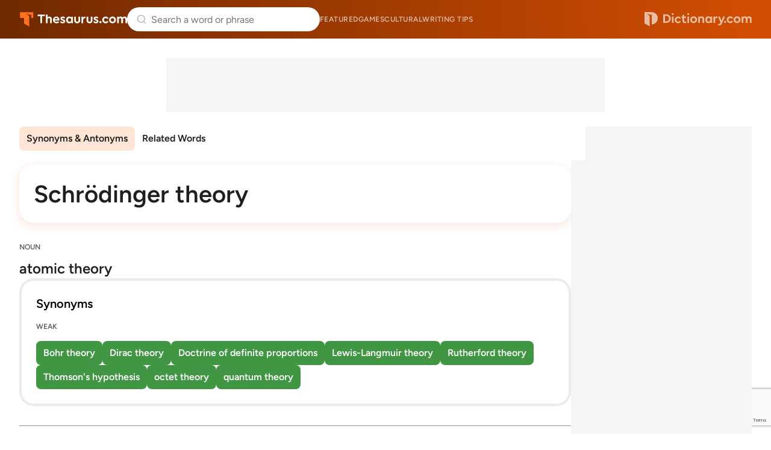

--- FILE ---
content_type: text/html; charset=utf-8
request_url: https://www.google.com/recaptcha/api2/anchor?ar=1&k=6Lf7JnQrAAAAAPHGrpyhBScGaodHXsKHUOnRDX5a&co=aHR0cHM6Ly93d3cudGhlc2F1cnVzLmNvbTo0NDM.&hl=en&v=PoyoqOPhxBO7pBk68S4YbpHZ&size=invisible&anchor-ms=20000&execute-ms=30000&cb=yvf7kzgvvaca
body_size: 48812
content:
<!DOCTYPE HTML><html dir="ltr" lang="en"><head><meta http-equiv="Content-Type" content="text/html; charset=UTF-8">
<meta http-equiv="X-UA-Compatible" content="IE=edge">
<title>reCAPTCHA</title>
<style type="text/css">
/* cyrillic-ext */
@font-face {
  font-family: 'Roboto';
  font-style: normal;
  font-weight: 400;
  font-stretch: 100%;
  src: url(//fonts.gstatic.com/s/roboto/v48/KFO7CnqEu92Fr1ME7kSn66aGLdTylUAMa3GUBHMdazTgWw.woff2) format('woff2');
  unicode-range: U+0460-052F, U+1C80-1C8A, U+20B4, U+2DE0-2DFF, U+A640-A69F, U+FE2E-FE2F;
}
/* cyrillic */
@font-face {
  font-family: 'Roboto';
  font-style: normal;
  font-weight: 400;
  font-stretch: 100%;
  src: url(//fonts.gstatic.com/s/roboto/v48/KFO7CnqEu92Fr1ME7kSn66aGLdTylUAMa3iUBHMdazTgWw.woff2) format('woff2');
  unicode-range: U+0301, U+0400-045F, U+0490-0491, U+04B0-04B1, U+2116;
}
/* greek-ext */
@font-face {
  font-family: 'Roboto';
  font-style: normal;
  font-weight: 400;
  font-stretch: 100%;
  src: url(//fonts.gstatic.com/s/roboto/v48/KFO7CnqEu92Fr1ME7kSn66aGLdTylUAMa3CUBHMdazTgWw.woff2) format('woff2');
  unicode-range: U+1F00-1FFF;
}
/* greek */
@font-face {
  font-family: 'Roboto';
  font-style: normal;
  font-weight: 400;
  font-stretch: 100%;
  src: url(//fonts.gstatic.com/s/roboto/v48/KFO7CnqEu92Fr1ME7kSn66aGLdTylUAMa3-UBHMdazTgWw.woff2) format('woff2');
  unicode-range: U+0370-0377, U+037A-037F, U+0384-038A, U+038C, U+038E-03A1, U+03A3-03FF;
}
/* math */
@font-face {
  font-family: 'Roboto';
  font-style: normal;
  font-weight: 400;
  font-stretch: 100%;
  src: url(//fonts.gstatic.com/s/roboto/v48/KFO7CnqEu92Fr1ME7kSn66aGLdTylUAMawCUBHMdazTgWw.woff2) format('woff2');
  unicode-range: U+0302-0303, U+0305, U+0307-0308, U+0310, U+0312, U+0315, U+031A, U+0326-0327, U+032C, U+032F-0330, U+0332-0333, U+0338, U+033A, U+0346, U+034D, U+0391-03A1, U+03A3-03A9, U+03B1-03C9, U+03D1, U+03D5-03D6, U+03F0-03F1, U+03F4-03F5, U+2016-2017, U+2034-2038, U+203C, U+2040, U+2043, U+2047, U+2050, U+2057, U+205F, U+2070-2071, U+2074-208E, U+2090-209C, U+20D0-20DC, U+20E1, U+20E5-20EF, U+2100-2112, U+2114-2115, U+2117-2121, U+2123-214F, U+2190, U+2192, U+2194-21AE, U+21B0-21E5, U+21F1-21F2, U+21F4-2211, U+2213-2214, U+2216-22FF, U+2308-230B, U+2310, U+2319, U+231C-2321, U+2336-237A, U+237C, U+2395, U+239B-23B7, U+23D0, U+23DC-23E1, U+2474-2475, U+25AF, U+25B3, U+25B7, U+25BD, U+25C1, U+25CA, U+25CC, U+25FB, U+266D-266F, U+27C0-27FF, U+2900-2AFF, U+2B0E-2B11, U+2B30-2B4C, U+2BFE, U+3030, U+FF5B, U+FF5D, U+1D400-1D7FF, U+1EE00-1EEFF;
}
/* symbols */
@font-face {
  font-family: 'Roboto';
  font-style: normal;
  font-weight: 400;
  font-stretch: 100%;
  src: url(//fonts.gstatic.com/s/roboto/v48/KFO7CnqEu92Fr1ME7kSn66aGLdTylUAMaxKUBHMdazTgWw.woff2) format('woff2');
  unicode-range: U+0001-000C, U+000E-001F, U+007F-009F, U+20DD-20E0, U+20E2-20E4, U+2150-218F, U+2190, U+2192, U+2194-2199, U+21AF, U+21E6-21F0, U+21F3, U+2218-2219, U+2299, U+22C4-22C6, U+2300-243F, U+2440-244A, U+2460-24FF, U+25A0-27BF, U+2800-28FF, U+2921-2922, U+2981, U+29BF, U+29EB, U+2B00-2BFF, U+4DC0-4DFF, U+FFF9-FFFB, U+10140-1018E, U+10190-1019C, U+101A0, U+101D0-101FD, U+102E0-102FB, U+10E60-10E7E, U+1D2C0-1D2D3, U+1D2E0-1D37F, U+1F000-1F0FF, U+1F100-1F1AD, U+1F1E6-1F1FF, U+1F30D-1F30F, U+1F315, U+1F31C, U+1F31E, U+1F320-1F32C, U+1F336, U+1F378, U+1F37D, U+1F382, U+1F393-1F39F, U+1F3A7-1F3A8, U+1F3AC-1F3AF, U+1F3C2, U+1F3C4-1F3C6, U+1F3CA-1F3CE, U+1F3D4-1F3E0, U+1F3ED, U+1F3F1-1F3F3, U+1F3F5-1F3F7, U+1F408, U+1F415, U+1F41F, U+1F426, U+1F43F, U+1F441-1F442, U+1F444, U+1F446-1F449, U+1F44C-1F44E, U+1F453, U+1F46A, U+1F47D, U+1F4A3, U+1F4B0, U+1F4B3, U+1F4B9, U+1F4BB, U+1F4BF, U+1F4C8-1F4CB, U+1F4D6, U+1F4DA, U+1F4DF, U+1F4E3-1F4E6, U+1F4EA-1F4ED, U+1F4F7, U+1F4F9-1F4FB, U+1F4FD-1F4FE, U+1F503, U+1F507-1F50B, U+1F50D, U+1F512-1F513, U+1F53E-1F54A, U+1F54F-1F5FA, U+1F610, U+1F650-1F67F, U+1F687, U+1F68D, U+1F691, U+1F694, U+1F698, U+1F6AD, U+1F6B2, U+1F6B9-1F6BA, U+1F6BC, U+1F6C6-1F6CF, U+1F6D3-1F6D7, U+1F6E0-1F6EA, U+1F6F0-1F6F3, U+1F6F7-1F6FC, U+1F700-1F7FF, U+1F800-1F80B, U+1F810-1F847, U+1F850-1F859, U+1F860-1F887, U+1F890-1F8AD, U+1F8B0-1F8BB, U+1F8C0-1F8C1, U+1F900-1F90B, U+1F93B, U+1F946, U+1F984, U+1F996, U+1F9E9, U+1FA00-1FA6F, U+1FA70-1FA7C, U+1FA80-1FA89, U+1FA8F-1FAC6, U+1FACE-1FADC, U+1FADF-1FAE9, U+1FAF0-1FAF8, U+1FB00-1FBFF;
}
/* vietnamese */
@font-face {
  font-family: 'Roboto';
  font-style: normal;
  font-weight: 400;
  font-stretch: 100%;
  src: url(//fonts.gstatic.com/s/roboto/v48/KFO7CnqEu92Fr1ME7kSn66aGLdTylUAMa3OUBHMdazTgWw.woff2) format('woff2');
  unicode-range: U+0102-0103, U+0110-0111, U+0128-0129, U+0168-0169, U+01A0-01A1, U+01AF-01B0, U+0300-0301, U+0303-0304, U+0308-0309, U+0323, U+0329, U+1EA0-1EF9, U+20AB;
}
/* latin-ext */
@font-face {
  font-family: 'Roboto';
  font-style: normal;
  font-weight: 400;
  font-stretch: 100%;
  src: url(//fonts.gstatic.com/s/roboto/v48/KFO7CnqEu92Fr1ME7kSn66aGLdTylUAMa3KUBHMdazTgWw.woff2) format('woff2');
  unicode-range: U+0100-02BA, U+02BD-02C5, U+02C7-02CC, U+02CE-02D7, U+02DD-02FF, U+0304, U+0308, U+0329, U+1D00-1DBF, U+1E00-1E9F, U+1EF2-1EFF, U+2020, U+20A0-20AB, U+20AD-20C0, U+2113, U+2C60-2C7F, U+A720-A7FF;
}
/* latin */
@font-face {
  font-family: 'Roboto';
  font-style: normal;
  font-weight: 400;
  font-stretch: 100%;
  src: url(//fonts.gstatic.com/s/roboto/v48/KFO7CnqEu92Fr1ME7kSn66aGLdTylUAMa3yUBHMdazQ.woff2) format('woff2');
  unicode-range: U+0000-00FF, U+0131, U+0152-0153, U+02BB-02BC, U+02C6, U+02DA, U+02DC, U+0304, U+0308, U+0329, U+2000-206F, U+20AC, U+2122, U+2191, U+2193, U+2212, U+2215, U+FEFF, U+FFFD;
}
/* cyrillic-ext */
@font-face {
  font-family: 'Roboto';
  font-style: normal;
  font-weight: 500;
  font-stretch: 100%;
  src: url(//fonts.gstatic.com/s/roboto/v48/KFO7CnqEu92Fr1ME7kSn66aGLdTylUAMa3GUBHMdazTgWw.woff2) format('woff2');
  unicode-range: U+0460-052F, U+1C80-1C8A, U+20B4, U+2DE0-2DFF, U+A640-A69F, U+FE2E-FE2F;
}
/* cyrillic */
@font-face {
  font-family: 'Roboto';
  font-style: normal;
  font-weight: 500;
  font-stretch: 100%;
  src: url(//fonts.gstatic.com/s/roboto/v48/KFO7CnqEu92Fr1ME7kSn66aGLdTylUAMa3iUBHMdazTgWw.woff2) format('woff2');
  unicode-range: U+0301, U+0400-045F, U+0490-0491, U+04B0-04B1, U+2116;
}
/* greek-ext */
@font-face {
  font-family: 'Roboto';
  font-style: normal;
  font-weight: 500;
  font-stretch: 100%;
  src: url(//fonts.gstatic.com/s/roboto/v48/KFO7CnqEu92Fr1ME7kSn66aGLdTylUAMa3CUBHMdazTgWw.woff2) format('woff2');
  unicode-range: U+1F00-1FFF;
}
/* greek */
@font-face {
  font-family: 'Roboto';
  font-style: normal;
  font-weight: 500;
  font-stretch: 100%;
  src: url(//fonts.gstatic.com/s/roboto/v48/KFO7CnqEu92Fr1ME7kSn66aGLdTylUAMa3-UBHMdazTgWw.woff2) format('woff2');
  unicode-range: U+0370-0377, U+037A-037F, U+0384-038A, U+038C, U+038E-03A1, U+03A3-03FF;
}
/* math */
@font-face {
  font-family: 'Roboto';
  font-style: normal;
  font-weight: 500;
  font-stretch: 100%;
  src: url(//fonts.gstatic.com/s/roboto/v48/KFO7CnqEu92Fr1ME7kSn66aGLdTylUAMawCUBHMdazTgWw.woff2) format('woff2');
  unicode-range: U+0302-0303, U+0305, U+0307-0308, U+0310, U+0312, U+0315, U+031A, U+0326-0327, U+032C, U+032F-0330, U+0332-0333, U+0338, U+033A, U+0346, U+034D, U+0391-03A1, U+03A3-03A9, U+03B1-03C9, U+03D1, U+03D5-03D6, U+03F0-03F1, U+03F4-03F5, U+2016-2017, U+2034-2038, U+203C, U+2040, U+2043, U+2047, U+2050, U+2057, U+205F, U+2070-2071, U+2074-208E, U+2090-209C, U+20D0-20DC, U+20E1, U+20E5-20EF, U+2100-2112, U+2114-2115, U+2117-2121, U+2123-214F, U+2190, U+2192, U+2194-21AE, U+21B0-21E5, U+21F1-21F2, U+21F4-2211, U+2213-2214, U+2216-22FF, U+2308-230B, U+2310, U+2319, U+231C-2321, U+2336-237A, U+237C, U+2395, U+239B-23B7, U+23D0, U+23DC-23E1, U+2474-2475, U+25AF, U+25B3, U+25B7, U+25BD, U+25C1, U+25CA, U+25CC, U+25FB, U+266D-266F, U+27C0-27FF, U+2900-2AFF, U+2B0E-2B11, U+2B30-2B4C, U+2BFE, U+3030, U+FF5B, U+FF5D, U+1D400-1D7FF, U+1EE00-1EEFF;
}
/* symbols */
@font-face {
  font-family: 'Roboto';
  font-style: normal;
  font-weight: 500;
  font-stretch: 100%;
  src: url(//fonts.gstatic.com/s/roboto/v48/KFO7CnqEu92Fr1ME7kSn66aGLdTylUAMaxKUBHMdazTgWw.woff2) format('woff2');
  unicode-range: U+0001-000C, U+000E-001F, U+007F-009F, U+20DD-20E0, U+20E2-20E4, U+2150-218F, U+2190, U+2192, U+2194-2199, U+21AF, U+21E6-21F0, U+21F3, U+2218-2219, U+2299, U+22C4-22C6, U+2300-243F, U+2440-244A, U+2460-24FF, U+25A0-27BF, U+2800-28FF, U+2921-2922, U+2981, U+29BF, U+29EB, U+2B00-2BFF, U+4DC0-4DFF, U+FFF9-FFFB, U+10140-1018E, U+10190-1019C, U+101A0, U+101D0-101FD, U+102E0-102FB, U+10E60-10E7E, U+1D2C0-1D2D3, U+1D2E0-1D37F, U+1F000-1F0FF, U+1F100-1F1AD, U+1F1E6-1F1FF, U+1F30D-1F30F, U+1F315, U+1F31C, U+1F31E, U+1F320-1F32C, U+1F336, U+1F378, U+1F37D, U+1F382, U+1F393-1F39F, U+1F3A7-1F3A8, U+1F3AC-1F3AF, U+1F3C2, U+1F3C4-1F3C6, U+1F3CA-1F3CE, U+1F3D4-1F3E0, U+1F3ED, U+1F3F1-1F3F3, U+1F3F5-1F3F7, U+1F408, U+1F415, U+1F41F, U+1F426, U+1F43F, U+1F441-1F442, U+1F444, U+1F446-1F449, U+1F44C-1F44E, U+1F453, U+1F46A, U+1F47D, U+1F4A3, U+1F4B0, U+1F4B3, U+1F4B9, U+1F4BB, U+1F4BF, U+1F4C8-1F4CB, U+1F4D6, U+1F4DA, U+1F4DF, U+1F4E3-1F4E6, U+1F4EA-1F4ED, U+1F4F7, U+1F4F9-1F4FB, U+1F4FD-1F4FE, U+1F503, U+1F507-1F50B, U+1F50D, U+1F512-1F513, U+1F53E-1F54A, U+1F54F-1F5FA, U+1F610, U+1F650-1F67F, U+1F687, U+1F68D, U+1F691, U+1F694, U+1F698, U+1F6AD, U+1F6B2, U+1F6B9-1F6BA, U+1F6BC, U+1F6C6-1F6CF, U+1F6D3-1F6D7, U+1F6E0-1F6EA, U+1F6F0-1F6F3, U+1F6F7-1F6FC, U+1F700-1F7FF, U+1F800-1F80B, U+1F810-1F847, U+1F850-1F859, U+1F860-1F887, U+1F890-1F8AD, U+1F8B0-1F8BB, U+1F8C0-1F8C1, U+1F900-1F90B, U+1F93B, U+1F946, U+1F984, U+1F996, U+1F9E9, U+1FA00-1FA6F, U+1FA70-1FA7C, U+1FA80-1FA89, U+1FA8F-1FAC6, U+1FACE-1FADC, U+1FADF-1FAE9, U+1FAF0-1FAF8, U+1FB00-1FBFF;
}
/* vietnamese */
@font-face {
  font-family: 'Roboto';
  font-style: normal;
  font-weight: 500;
  font-stretch: 100%;
  src: url(//fonts.gstatic.com/s/roboto/v48/KFO7CnqEu92Fr1ME7kSn66aGLdTylUAMa3OUBHMdazTgWw.woff2) format('woff2');
  unicode-range: U+0102-0103, U+0110-0111, U+0128-0129, U+0168-0169, U+01A0-01A1, U+01AF-01B0, U+0300-0301, U+0303-0304, U+0308-0309, U+0323, U+0329, U+1EA0-1EF9, U+20AB;
}
/* latin-ext */
@font-face {
  font-family: 'Roboto';
  font-style: normal;
  font-weight: 500;
  font-stretch: 100%;
  src: url(//fonts.gstatic.com/s/roboto/v48/KFO7CnqEu92Fr1ME7kSn66aGLdTylUAMa3KUBHMdazTgWw.woff2) format('woff2');
  unicode-range: U+0100-02BA, U+02BD-02C5, U+02C7-02CC, U+02CE-02D7, U+02DD-02FF, U+0304, U+0308, U+0329, U+1D00-1DBF, U+1E00-1E9F, U+1EF2-1EFF, U+2020, U+20A0-20AB, U+20AD-20C0, U+2113, U+2C60-2C7F, U+A720-A7FF;
}
/* latin */
@font-face {
  font-family: 'Roboto';
  font-style: normal;
  font-weight: 500;
  font-stretch: 100%;
  src: url(//fonts.gstatic.com/s/roboto/v48/KFO7CnqEu92Fr1ME7kSn66aGLdTylUAMa3yUBHMdazQ.woff2) format('woff2');
  unicode-range: U+0000-00FF, U+0131, U+0152-0153, U+02BB-02BC, U+02C6, U+02DA, U+02DC, U+0304, U+0308, U+0329, U+2000-206F, U+20AC, U+2122, U+2191, U+2193, U+2212, U+2215, U+FEFF, U+FFFD;
}
/* cyrillic-ext */
@font-face {
  font-family: 'Roboto';
  font-style: normal;
  font-weight: 900;
  font-stretch: 100%;
  src: url(//fonts.gstatic.com/s/roboto/v48/KFO7CnqEu92Fr1ME7kSn66aGLdTylUAMa3GUBHMdazTgWw.woff2) format('woff2');
  unicode-range: U+0460-052F, U+1C80-1C8A, U+20B4, U+2DE0-2DFF, U+A640-A69F, U+FE2E-FE2F;
}
/* cyrillic */
@font-face {
  font-family: 'Roboto';
  font-style: normal;
  font-weight: 900;
  font-stretch: 100%;
  src: url(//fonts.gstatic.com/s/roboto/v48/KFO7CnqEu92Fr1ME7kSn66aGLdTylUAMa3iUBHMdazTgWw.woff2) format('woff2');
  unicode-range: U+0301, U+0400-045F, U+0490-0491, U+04B0-04B1, U+2116;
}
/* greek-ext */
@font-face {
  font-family: 'Roboto';
  font-style: normal;
  font-weight: 900;
  font-stretch: 100%;
  src: url(//fonts.gstatic.com/s/roboto/v48/KFO7CnqEu92Fr1ME7kSn66aGLdTylUAMa3CUBHMdazTgWw.woff2) format('woff2');
  unicode-range: U+1F00-1FFF;
}
/* greek */
@font-face {
  font-family: 'Roboto';
  font-style: normal;
  font-weight: 900;
  font-stretch: 100%;
  src: url(//fonts.gstatic.com/s/roboto/v48/KFO7CnqEu92Fr1ME7kSn66aGLdTylUAMa3-UBHMdazTgWw.woff2) format('woff2');
  unicode-range: U+0370-0377, U+037A-037F, U+0384-038A, U+038C, U+038E-03A1, U+03A3-03FF;
}
/* math */
@font-face {
  font-family: 'Roboto';
  font-style: normal;
  font-weight: 900;
  font-stretch: 100%;
  src: url(//fonts.gstatic.com/s/roboto/v48/KFO7CnqEu92Fr1ME7kSn66aGLdTylUAMawCUBHMdazTgWw.woff2) format('woff2');
  unicode-range: U+0302-0303, U+0305, U+0307-0308, U+0310, U+0312, U+0315, U+031A, U+0326-0327, U+032C, U+032F-0330, U+0332-0333, U+0338, U+033A, U+0346, U+034D, U+0391-03A1, U+03A3-03A9, U+03B1-03C9, U+03D1, U+03D5-03D6, U+03F0-03F1, U+03F4-03F5, U+2016-2017, U+2034-2038, U+203C, U+2040, U+2043, U+2047, U+2050, U+2057, U+205F, U+2070-2071, U+2074-208E, U+2090-209C, U+20D0-20DC, U+20E1, U+20E5-20EF, U+2100-2112, U+2114-2115, U+2117-2121, U+2123-214F, U+2190, U+2192, U+2194-21AE, U+21B0-21E5, U+21F1-21F2, U+21F4-2211, U+2213-2214, U+2216-22FF, U+2308-230B, U+2310, U+2319, U+231C-2321, U+2336-237A, U+237C, U+2395, U+239B-23B7, U+23D0, U+23DC-23E1, U+2474-2475, U+25AF, U+25B3, U+25B7, U+25BD, U+25C1, U+25CA, U+25CC, U+25FB, U+266D-266F, U+27C0-27FF, U+2900-2AFF, U+2B0E-2B11, U+2B30-2B4C, U+2BFE, U+3030, U+FF5B, U+FF5D, U+1D400-1D7FF, U+1EE00-1EEFF;
}
/* symbols */
@font-face {
  font-family: 'Roboto';
  font-style: normal;
  font-weight: 900;
  font-stretch: 100%;
  src: url(//fonts.gstatic.com/s/roboto/v48/KFO7CnqEu92Fr1ME7kSn66aGLdTylUAMaxKUBHMdazTgWw.woff2) format('woff2');
  unicode-range: U+0001-000C, U+000E-001F, U+007F-009F, U+20DD-20E0, U+20E2-20E4, U+2150-218F, U+2190, U+2192, U+2194-2199, U+21AF, U+21E6-21F0, U+21F3, U+2218-2219, U+2299, U+22C4-22C6, U+2300-243F, U+2440-244A, U+2460-24FF, U+25A0-27BF, U+2800-28FF, U+2921-2922, U+2981, U+29BF, U+29EB, U+2B00-2BFF, U+4DC0-4DFF, U+FFF9-FFFB, U+10140-1018E, U+10190-1019C, U+101A0, U+101D0-101FD, U+102E0-102FB, U+10E60-10E7E, U+1D2C0-1D2D3, U+1D2E0-1D37F, U+1F000-1F0FF, U+1F100-1F1AD, U+1F1E6-1F1FF, U+1F30D-1F30F, U+1F315, U+1F31C, U+1F31E, U+1F320-1F32C, U+1F336, U+1F378, U+1F37D, U+1F382, U+1F393-1F39F, U+1F3A7-1F3A8, U+1F3AC-1F3AF, U+1F3C2, U+1F3C4-1F3C6, U+1F3CA-1F3CE, U+1F3D4-1F3E0, U+1F3ED, U+1F3F1-1F3F3, U+1F3F5-1F3F7, U+1F408, U+1F415, U+1F41F, U+1F426, U+1F43F, U+1F441-1F442, U+1F444, U+1F446-1F449, U+1F44C-1F44E, U+1F453, U+1F46A, U+1F47D, U+1F4A3, U+1F4B0, U+1F4B3, U+1F4B9, U+1F4BB, U+1F4BF, U+1F4C8-1F4CB, U+1F4D6, U+1F4DA, U+1F4DF, U+1F4E3-1F4E6, U+1F4EA-1F4ED, U+1F4F7, U+1F4F9-1F4FB, U+1F4FD-1F4FE, U+1F503, U+1F507-1F50B, U+1F50D, U+1F512-1F513, U+1F53E-1F54A, U+1F54F-1F5FA, U+1F610, U+1F650-1F67F, U+1F687, U+1F68D, U+1F691, U+1F694, U+1F698, U+1F6AD, U+1F6B2, U+1F6B9-1F6BA, U+1F6BC, U+1F6C6-1F6CF, U+1F6D3-1F6D7, U+1F6E0-1F6EA, U+1F6F0-1F6F3, U+1F6F7-1F6FC, U+1F700-1F7FF, U+1F800-1F80B, U+1F810-1F847, U+1F850-1F859, U+1F860-1F887, U+1F890-1F8AD, U+1F8B0-1F8BB, U+1F8C0-1F8C1, U+1F900-1F90B, U+1F93B, U+1F946, U+1F984, U+1F996, U+1F9E9, U+1FA00-1FA6F, U+1FA70-1FA7C, U+1FA80-1FA89, U+1FA8F-1FAC6, U+1FACE-1FADC, U+1FADF-1FAE9, U+1FAF0-1FAF8, U+1FB00-1FBFF;
}
/* vietnamese */
@font-face {
  font-family: 'Roboto';
  font-style: normal;
  font-weight: 900;
  font-stretch: 100%;
  src: url(//fonts.gstatic.com/s/roboto/v48/KFO7CnqEu92Fr1ME7kSn66aGLdTylUAMa3OUBHMdazTgWw.woff2) format('woff2');
  unicode-range: U+0102-0103, U+0110-0111, U+0128-0129, U+0168-0169, U+01A0-01A1, U+01AF-01B0, U+0300-0301, U+0303-0304, U+0308-0309, U+0323, U+0329, U+1EA0-1EF9, U+20AB;
}
/* latin-ext */
@font-face {
  font-family: 'Roboto';
  font-style: normal;
  font-weight: 900;
  font-stretch: 100%;
  src: url(//fonts.gstatic.com/s/roboto/v48/KFO7CnqEu92Fr1ME7kSn66aGLdTylUAMa3KUBHMdazTgWw.woff2) format('woff2');
  unicode-range: U+0100-02BA, U+02BD-02C5, U+02C7-02CC, U+02CE-02D7, U+02DD-02FF, U+0304, U+0308, U+0329, U+1D00-1DBF, U+1E00-1E9F, U+1EF2-1EFF, U+2020, U+20A0-20AB, U+20AD-20C0, U+2113, U+2C60-2C7F, U+A720-A7FF;
}
/* latin */
@font-face {
  font-family: 'Roboto';
  font-style: normal;
  font-weight: 900;
  font-stretch: 100%;
  src: url(//fonts.gstatic.com/s/roboto/v48/KFO7CnqEu92Fr1ME7kSn66aGLdTylUAMa3yUBHMdazQ.woff2) format('woff2');
  unicode-range: U+0000-00FF, U+0131, U+0152-0153, U+02BB-02BC, U+02C6, U+02DA, U+02DC, U+0304, U+0308, U+0329, U+2000-206F, U+20AC, U+2122, U+2191, U+2193, U+2212, U+2215, U+FEFF, U+FFFD;
}

</style>
<link rel="stylesheet" type="text/css" href="https://www.gstatic.com/recaptcha/releases/PoyoqOPhxBO7pBk68S4YbpHZ/styles__ltr.css">
<script nonce="R1pe0a_xA8vjXo8y5iUzzw" type="text/javascript">window['__recaptcha_api'] = 'https://www.google.com/recaptcha/api2/';</script>
<script type="text/javascript" src="https://www.gstatic.com/recaptcha/releases/PoyoqOPhxBO7pBk68S4YbpHZ/recaptcha__en.js" nonce="R1pe0a_xA8vjXo8y5iUzzw">
      
    </script></head>
<body><div id="rc-anchor-alert" class="rc-anchor-alert"></div>
<input type="hidden" id="recaptcha-token" value="[base64]">
<script type="text/javascript" nonce="R1pe0a_xA8vjXo8y5iUzzw">
      recaptcha.anchor.Main.init("[\x22ainput\x22,[\x22bgdata\x22,\x22\x22,\[base64]/[base64]/MjU1Ong/[base64]/[base64]/[base64]/[base64]/[base64]/[base64]/[base64]/[base64]/[base64]/[base64]/[base64]/[base64]/[base64]/[base64]/[base64]\\u003d\x22,\[base64]\\u003d\\u003d\x22,\x22woDCgcKCQmtpw6LCikxuwrsDOMOzTRkyaBYqVcKEw5vDlcODwq7CisOqw6txwoRSRiHDpMKTYGHCjz5/wr97fcKgwozCj8KLw5DDnsOsw4AMwoUfw7nDisKbN8KswrjDn0xqc0TCnsOOw7VIw4k2wpgkwq/CuDcSXhRLOlxDeMOWEcOIWsKdwpvCv8KwU8OCw5hzwotnw70KNhvCuiw0TwvCrTjCrcKDw5jCsm1HVMO5w7nCm8KYb8O3w6XCrmV4w7DCvkQZw4xAFcK5BU/CvWVGSsOSPsKZPsKaw60/[base64]/CoMKQw5jDig7DkMKHw4zCqjBaw4ZjUMOWBCR6csOIT8OGw7/CrQPCgkwpDnvCh8KeJE9HWWpiw5HDiMO0EMOQw4A3w5EVFlZ5YMKIdcKUw7LDsMK9M8KVwr8uwpTDpybDmsO0w4jDvG0/w6cVw4XDkMKsJU8nB8OMKsKab8ORwqpCw68hFCfDgHkdasK1wo8Pwo7DtyXCnSbDqRTCnsO/wpfCnsOxZw85fsOnw7DDoMOUw4HCu8OkDXLCjlnDrsOLZsKNw7l/wqHCk8OMwqpAw6BwQy0Hw4vCgsOOA8OFw4NYwoLDsmnClxvCh8Omw7HDrcOlQcKCwrI+wozCq8OwwrFEwoHDqBDDiAjDokg8wrTCjmLCsiZibcKtXsO1w65Tw43DlsOQZMKiBmdjasOvw6zDpsO/w57DjcKfw47Ci8OKK8KYRQbCnlDDhcO/wpjCp8O1w5zCsMKXA8OCw4M3XlZ/NVDDpcOpKcOAwoFiw6YKw4HDpsKOw6cnwp7DmcKVcMOEw4Bhw6cXC8OwbSTCu3/Cl1VXw6TCn8KpDCvChmsJPk/CscKKYsOfwq1Ew6PDhsOjOiR3GcOZNnRsVsOsXnzDoixOw7vCs2dhwo7CihvCkxQFwrQ/wpHDpcO2wofChBMuTcOeQcKbUwlFUh/DkA7ChMKewovDpD1hw5LDk8K8IcKRKcOGfMKdwqnCj17DlsOaw49Jw5F3wpnCkB/CvjMNP8Oww7fCncKywpUbWsO3wrjCucOZDQvDoT/DnzzDkW8faEfDuMO/[base64]/wovClcKjDcKiw4DCkcKow6ZHWlJGwqXCoQPCrMKgwoDCmcK4OMO0wqPCmCB3w7bChlAywp/Cv1ApwoMtwo3Dgk9rw64hw7zClcOcaAnDn3bCtRnCgDs2w5fDuGvCvT/DhUnChcKDw73CuQcbVMO9wr3DryVtwpjDoDXCqh/[base64]/OcOAw43DuMOcasKcLmPCpyHDlxbCoFDCtMOBwovDi8O+w6HCvwlsGQoIUMKyw5zCmlFSw5RjdiHDghDDkcOHwofCljTDrlzCmcKmw5zDvsKSw4HDqQUFecOeZMKORg7DmA3DiWPDi8KYQRPCtydhwrx/w7XCjsKIIn1wwr8Ow4DCuHvDoH7CpzXDgMK/[base64]/Th4QT8OYw7pgwrcWQx9LNhzDrHnCjFdYw6jDrR5FOVMxw7ZBw77DjsOIAMK4w6jCkcK0L8O6McOJwrEMw5zCk2ViwqxnwqVBHsODw6bCjsOFSH/[base64]/cRDDjH9uKEJmw6lHw4dYw5fCtcORw4/Dv2jDhj9dw7/[base64]/CqmvDs8Olw55STsOXGsOTw6DCrkRyVMOYw4EKVMOAw75NwoRBKEtzwrjCpMObwpkMecOxw7PCvCxrZcOiw44CK8KawpN+KsOfw4TCqkXCn8OqTMO3D3HDhScxw5jDuETCtkYhw7phah9qURxzw50MRjJ0wqrDoTJcIsO6UsOkEgVMbxrDgcK7w7tFwp/Dkkgmwo3CkARkEMKbaMK/NF7CsE7DpMK3G8OYw6nDo8OBXMKbScKzLiIjw6xqwpXCiSF/eMO+wrJswrPCncKKCCHDjsOPw6pwK3TCuhl8woDDpHnDrMOQD8O/[base64]/E8OmwprCnn1MfzZtwrM5J3fCsMKUwqNiwoQlwoHDm8KWw5szw5BtwrnDrsKcw53Cgk7DscKHVihNLnZtw4xwwqBoGcOrw5zDi30sKBPDvsKlwpZFwpQEb8Kxw7lHI3bCkDlpw54dw4vCoXLChSURwp7DknvCoGLCrMOSw4d9Bwsuwq5oHcKIV8K/w4HCsmHChhHCkhHDkcOEw5fDnsKxWcOMCMK1w4oxwo4UNWRPacOmKsOZwrMxf0l+EnUjNcKrNSpxF1DChMKow4cuw40mFybDisO8VsOhDcKpw6rDo8KpAglDwrfDqQl3w45KAcK5DcKMwr/[base64]/CiMKBX8O5dU4oG3vDu0jCv8OfU8KLOMKSRnxxCwhMw4I4w5HCqMKOLcOLK8KHw7t/W39swoNicjfDtioESHDChSjCusO5wqPDtsOnw7FQK27DscK+w67Di01UwqQ2IMKrw5XDtDnCpA9PP8Ocw5YHHlAoVsO2A8OGCx7DslDCoRQLw4zDnXV/[base64]/[base64]/Ct8OTMcKpwpXDs2pcw4d0w70/MMK/aMODwpYVdcOlwrwVwqwEfsO0w54LGRHDt8KNw4w8w71hccKeHsKLwofCrsOWGhVfTwnCjy7CnzLDqsKjUMOOwpDCkcO7RwQdHUzDjAAzVCEhMcODwogyw68Rc0EmHMOdwoc6ecO9wrR3RsOiwoAdw7XCqw/CtAdMO8KUwonDucKcw77DpsOEw47Dl8KBw5LCr8KVw45Uw6pjF8OoTsOQw5dbw4zCqAETBxMUMcK+MhROT8K1FDHDrTNDV1IiwpvCrMOZw7DCqsK8Z8OpfcKiJVJMw61SwqvCghYSbMKHA2XDuCnCscOoOTPDucKKE8O5RC1/L8OxG8OZF0LDuBI+wrsVwrEwdcK8w4nCnsKEwo3CrMOBw44pwr1nw4XCoV7Cl8OZwrbCgB/CoMOAwrwkVsKpHx7CtcOxM8OsZcKOw7bDoDvDtcKRN8KSBXd2wrPDu8Kwwo1BEMKxw7XDvz7DscKKI8Krw7Few57Du8OUwoHCoQ8fwpc/w5bDlcK5CsKOw7rDuMKmEMOcOCxaw6VCw45Cwr/DiTzCoMO8Kis7w6jDncKiWCEMw67CvMOkw4MiwpLDg8OYw5rDuHdhUFTCvyE1wprDrsOXNDbCk8OwRcKgHMOkwq/CnRBow6rClE01TnzDgsO2Kmp4Qypwwqh0w7ZyL8KoesK/diQOEAvDsMK7SRQqwpYJw4BCKcOkc3MywqvDrQIKw4fCnX4ewpvCrsKVTCtzUC0ydB8WwqTDoMK9wqBOwpPCikPChcO+Z8OFNFfCjMKwWMKDw4XCtlnCpcKJfcKIEDzCvBzDgMOaEgHCoh/DvMKRaMKTKHQufQYXB3bCgsKvwo0owqdWJQ5pw5vCg8KIw67Dj8KBw57CkgMIC8OrZiPDsAZdw4HCtcONZsKYwrrDuyjDvsKQwrZeN8K5wrfDg8OMSwpPY8Kmw4vCnF9bRnhJwo/CkMOLw6dLdxXCm8OswrjDgMKQwrvCnystw51dw53DuznDmcO9bllxAWQzw6lmWsKywpFWcnTCqcKwwp/DinYHEsKvK8Kvw4N5w5Z5GsOLMkvDhiwZbMOPw48Cw408QS1MwoxPZ1PCiyLDgMOCw5tRT8KRel/CuMOaw4zCug3CjsOww4PCgsO6RcO5fVbCqsK7w53DnBkcV3rDjmjDjGLDksOlcENPTMKRCsOUMy4hATEaw4JGZwnCmmtwWSdDIcOwaw/Cl8OKwpvCmzkfP8OdUCLCpDDDhcO1DVlHwoJBa3nDsVQVw7DDnjTDosKSfQvCr8OAw4gaMsOxCcOSQXfCghMSwoTDiDvCmsK6w7/[base64]/CMKMworCkA3CoS4AHHVfwp3Cu03CpjHCh1EqWTVzw7rDp0DDocOGw6Akw5pmWXZ1w6scHERzFsOpw7U8wo8xw5NYw4DDhMKrw5jDtjbDtiDDoMKmZUBXYkzCnMOOwoPDqEzDowF5Vg/DocOVacO8w7ZiasKMw5fDnsK8MsKTW8ODw7QKw6NEw5FuwobCk2zCgnQ6T8K/[base64]/D8KeccKjwpxsScO7w6tYFiAxw63Ci3NgRsOBBsOnOMOQw5xWdsKgw43Dox9RKA1KBcKmBsKVwqIWGXPCq0t7bcK+wrvDhGDCiGdRwrvCiCPCrMKAwrXDnyoOB1twFMObw79NHcKMwp/DpsKkwoTDiTgjw4xoLHNvPcOjw7bCtm0RfcK9wqLCpEZgO07CtzMIZsO0CsK2Z0DDgcKkR8OvwpUSwrjDqW7DuDIcYyBHKSTCt8OoKRLDlcOnRsOMDkdtb8K+w6NsQ8K3wrNIw6DCvTjCicKZNz3CnwDDqWXDv8Kuw7pQYsKMw7/Cr8OULMOYw4zDu8OLwrdwwqPDvcO2GB83w5bDtE4aei3Cl8OaIcO1K14pZcKKDsOicV42wpksNT7Cjz/CqEzCm8KvPcOTKsK7w6Bkamxkw65FM8OkcUkIeTTCncOKw5orM2Btw7pZwoTCmBXDkMOSw6DCoUIgIzsxdEpIw5Iwwr5Iw44+HsOLQ8O5c8KsbVcHPQTCgH0dJ8OWaDoVwqDCpCVpwpDDimTDpFTDpMOPwr/CpMOnZ8OBScKZaUXDgk/DoMO4w6nDm8K6GT7CrcO0E8Oiwq3DhgTDg8K7YsK2NEpXYCYoFsKfwo3Ch0nDo8O6BMOnw57CpjXDlMOIwr00woNtw5sMPMKpChvDrcK3w7HCjcOVw70bw4QlPEbCrSBHVMODwrDCgWbDrsKfKsORacKMw5x/w6PDm1/[base64]/[base64]/[base64]/U1ZRw7oSajbChlgtCiDCry/CgFIPPyYDI2vCm8Ore8OxbsOHwp7ClxDDq8OEQ8Omw5IRWcOCTkvCj8KWNXo+HsOEE3nDg8O4W2HCpMK4w7PClMKnD8K4KsK4eVE6IzjDj8KbHTzChcOOw4fCicKrV3vCploMF8KrZ1rCnMO/w7AkP8Ksw4ZaIcK5FMKzw7DDsMKewq/Ct8O+w4dOQ8Kjwq0gDRInwrzChMOhJFZtWgwtwqkKwrlwWcKHf8O8w7tiJsKWwodpw7ZTwqTCl04/[base64]/Cp3HCq8OOwrQ8w7bDnwPCpcKSG3HCi8OobsK/NFHDuE7DolY+woZvw5dbwpDDiDjDk8KoByDCtMOsGBPDoS/DlR0Gw4nDniMZwoYJw4HCoEA0wroOacK2PsKsw5nDoTMAwqDCssOdRMKlw4JdwrplwpjCuC1QJn3DpTHCksK1w4rDkmzDsk4lYlwDC8KKwo1iwoHDucKVwrfDoEvChygIw5E7Q8Kkwp3Do8O4w5rDvl9owoJBCsKRwrPCgMOsdnpiwqcPKsOwXsKGw7A6Ty/[base64]/DjXfDr8KzWn4OfsK0e8OWw7TDv8O6OMK2w5MPRsKywq1WG8ORw6LDtAZ5w7LDgcKcVMKhw4Y8wpRYw7/[base64]/w6MqekQNKsKgw6JNciPDkHzCnHk+wpXDnMOcw5k7w47DnCQRw4zCscKbRMOwAG8eUVYhw6nDlBDCmFVeUjbDn8ObUcOUw54gw4JFF8OUwrbDjS7DqA5kw6ByaMORA8KDwp/Cl0J1wrZYdi7DmcKIw5rDlk3DrMODwrhVwqk8E1PCrE8JbEHCskjCvMKMJ8OhN8OZwrrCjMO/woZQAsOaw5h4ZEvDgMKGHRXChBFgLwTDosObw4jDjMO1wpJlw5rCksKKw6ZCw4Nvw6sSw6vCr394w6UZw4wqw6ggPMKoZsKPeMOjwogNGMO3wqd/YsOSw5FIw5Z5w4Qaw73Cv8O7NcOlw7XCsBUXwpNCw6wcSRRQw43Cm8KUwpbDoxXCqcO3O8Ocw6UQNcOTwpQpRH7CqsODwoTDoDzCoMKdFsKgw5zDpALCucKAwqwWwoHDoC5wbQsSasO5wqsfw5LChsK+dcOawrPCoMK+wr/Ci8OLNnsrPsKSO8KFcgFZN0DCr3FZwpwXUXnDk8K9NcOPVsKHwr9YwrDCvRxUw5/Cg8KNacOrMSXDj8KfwqZeXVDCi8KwY1x7w64iLsOdw58fw57Cix3ClSzDmRHDgMO7YcKhw6TDj3vDm8KlwoPClGckZsOFFsKJw7bCgkPDicKYOsK+w7XClcOmEWV5w4/CryLDlEnDqXpJAMOLKlkuGcKew7/DuMKtf23DuyDDviLDtsOiw5tnw4phbcOYwqnDgsORw4x4wrNLL8KWIFpAw7Q0fGrCnsKLQsOhwoTCoHAEQTXDrCbCtsKSwoDCvsOQw7DDkyc8w7vCkUfCisOxw7cTwqXCjyxLTMKKDcKzw7/Ch8OYLgvCgjdWw4TCmMOFwqFHw47DomfDjMOqfQcVCiE/dxMeQsK6wpLCnERVTsOZw7ozHMKwWFfCs8OowoPCjsOXwpRhH2AGEXp1c01qV8OEw7cIMS3Cl8O0MMOyw6E3fm7DlQrCjEbCmMKvwpfDoFd5XA4Gw4B/ODjDjDUjwoc8KcKTw5PDmFbClsOew6l3wpzCnMKoasKCPUjCkMOYw4LDmcOifMOJw7PCt8KPw7Ylwp8Uwp5BwoDCq8OWw7tdwq/[base64]/DpjDDiMOAIzDCk2HDuMKrwqorF8KaLUQ5w53ClkLDlxfDhsKpWsO8wprDijQCXFPDhCjDm1TCpQAreB/CtcOpwqURw6bDrsKXdhLCox1xLXbDrsK4wpnCuXbDnsKGLAXDsMKRX0ARw6N0w7jDh8KNVxvCpMOJHzEMAsK/FSDCgxPDqMOMTEHCqjlpFMKvwrDDm8KKbMOuwpzCvAZrw6BMwq9PTj3CpsOGcMKzwrVsY2pgPx1cDsK7GThvWgzDlRl1RjdOwq/[base64]/DkWLCvSI7wqvCiDlzwqxNLE4fwpTCocOQbH/DvcK7SsOlV8K1W8O6w4/CtyLDisKRDcOAAGTDp3/CicOkw53DtBYzacKLw5gqHS1oZ0DDqWgGdcK1w5FSwqJYRArCpj/CtEoxw4ppw7/[base64]/DvFsPwrzCtMOVMsObwo/Cv8K/GsKjEcK2w6d1w704wo3ChyLCggYUw4zCvBNHwqjCnQPDr8OPbsOWSnZCG8OJZhsnwpnCoMO6w7pBS8KGQHPCjh/DrjPCgsKzFBFcX8OWw6HCqiPCkcORwq7Dk2FiXEvDl8O5w6HCt8OWwpTCgD8bwofDi8OTwqNWw7cLw6gMX38Sw5jCisKgGxzCg8OQcx/Dq3zDp8ODOkRtwqAIwrJ5w5R4w7vDkQQtw5A1csOpw5Q7w6DDjClBHsOmwoLDjcK/PMO/fldWW3REeQjCn8K8W8OdHsKpw40VVcKzHsOPT8ObMcKzworDohTDnT0vZCDCj8OFc2/DpcK2w6rCpMOkATHDhMO5WhZwYA/DvkZPwoTCicKOUsKHQsOQw6PCtBvCqkgGw5fDr8KQfzLDunV5eUPClWw1IgQYaVrCkUdCwr4vw5ofeQsDw7AzFsOvYMOVC8KJwrrCkcKDw7jChmPCmjJpw7Jqw6sHMiPCsmrCiXV/HsOAw60Ocl3ClsKOV8OpFcOSW8K4K8Kkw6XDjWrDsg7DmlIxKsOuSsKaL8OAw60pLh1Zwq9UXjxKHsO8ai8jF8KIf0o6w77ChRgDOxBuKsOXwrMnZSbCiMOQDsOlwpbDsyoJcMOXw7M5asOiARlIwqoSYinDh8KKcsK5w6/DonjCvSAnw6pbRsKbworDgXMGVcOvwrJIMMKXwpoHwrXDjcKlTAHDksKoYGDCsSoTw5BuEsK1QMOTLcKDwrQCw7rDqi54w78Uw6Jdw545wq8bQcK7OkVQwqJswrpnBQPCpMOSw5vDkSA4w71pXsO4w5jDpsK1AChxw7jDtn3CgDjDnMOzawQIwo7CrXZBw7/CqgB3bE3DtMKEwpcUwpTCvcO+wpsjwpcrAMORw7rCqU/[base64]/b8ONwrrDqx7DgcOVwpnDv8OAAmYPBRzDuUTDgDgtAMOXAAnDjMO2w5MsOhohwqTCpsKuSA3CiXIZw4HDhAgWTsOvKMO1w6BMw5FnQQYLwqvCqyvCg8OGDEEiRTY2C1rCs8ONdTrDtjPChBknRcOww7bCvMKpHEZrwrESw73CijU4dGXCsBdFwoZ7wrJCU04lFMO/wqnCpsKRwrBBw7nDt8KiFyLCmcONwpxcw57Cs17ChsONPjjCncKXw5MMw7sAwrLCicKyw4U1w7TCtmXDgMOBwosrFCHCscKHS2LDh1QhZB7CrcOwFsKUfMOPw616LMKew5RbRUldeDTCqwh1BzB7wqB+XlVMDwQtOFwXw6Mzw78/woofwqTCngpFw5Mdw4EuWcOPw5taF8OdDsKfwo0zw5AMblBhw7t2EsK3wpk5w7/DqV1Yw49SR8K4ej9mwp7CkMO6DsOrwrorcyFBPcOaNQ7DuUIiwpLDl8OvFW3CnRTCisOkAMK1dsKobsOswprCoV4hwoM0wq3DpW7CsMOKPcOIwpzDscObw50Wwptyw5gTCzTDuMKaF8KDDcOvBH/DpXPDo8KVw5LDrWFMwrJlw5fCusOTwrBew7LCosOdd8O2A8KhAsKtdl/[base64]/CmCnCucO9worCtcKFHsOWdMO7wrMaOcKNBsKUSiDCrMOhw4nDoh7DrcKbw4k/w6LDvsKdwqDDrFFKwqDDq8O/NsOgRcOvB8OQMcOuw49sw4TCn8KZwprDvsKcwoDDr8K2ccKjw4J+w5BKHMK/wrovwq7DmzRcanwyw5RswolzFANfU8OgwpvCpcOnw5LCrCDChSAeKcOEX8OiVMOow5nChcOeTzXDrGgRFRnDucOwE8OdOyQrRcOoB3DDusOHGcKQwp/CrsOIasKAwrHDlErDpHXCsG/CqcOCw6zDkcK/PnJMAHUQAh7CgMKEw5XCj8KJwrrDl8KFTsKROW1vH1UHwpE7X8OlLwHDj8KjwoJvw6fCvVoDwqXCs8Krw5PCpHXDiMO5w4/Dg8OqwqBswrV/KsKnwqrDjMO/H8O6MMOQwpfCvsKnZ0/CgG/Dr0/CmMKWw5c5GhllCcO6w78uBMK6w6/Dk8OeU2/Cp8OvdcKSwobCvsKwXMKACjcYfifCicO0ScKAZkAKw77ChyUBZMO1CVZxwpvDncKOcn7Cg8K7w6lrOMKjMsOowo1uw4lge8Obw74TKDNwVxh+QE7Cg8KzV8KjbEXDnsKEccKZZHRewoXDvcOkGsOFYgnDpcObw5U9DsOkw4V8w4Y6cDljLcK6DlrCuyPCtsOCCMOIDC/CmcOQwp96wqYZw7LDtcOmwpPDgXMYw68Qwq9mVMKAB8KCbTIJOcKMw5zCgDpffn/DusKuWWshJsK7CEI/[base64]/w5TCtksXwq9VAgXDsVrDgsKSwqwqEDvCoSvDn8OHEUTDpGZALF9/[base64]/Cp8KdW0RAXcKOfUEMwrjDoMKnw7DCmcKEK8KMHQlbEDgmc2EAZsOAVsOIwpzCncKVw7ssw7/[base64]/DrSXDlmbDglrDkFQBdcKcfMK/woLDmsO3wrrDgQDDnGLCrEjCvcKCw48fPjXDoTLCpD/DssKQFMOQw4p3wqMPRcKaNkUvw5kcfnRSwovCpsO6A8KQIBPDoFPChcOmwoLCsQRmwrfDvW7DsXQlOCjDj3UAZRrDqsOKCcOBw4o4w7Ixw50lQx1RFGvCpcKcw4/[base64]/DpUN2ScOiMmvCtsOoGcKOZH9oO8OHw59Nw7A9w7jDnSTDtCtdw7AxSlvChsOvw7bDrMKzwoY0bgkAw6JLwpXDp8OOw6wYwqw5wobCiUY+w6gww78Dw6cAwpIZw4LCgcKzG0rCtH5uwqhBXCoGwq/CmsOnBcKwF0PDt8KiecKewp3Dp8ONK8Oqw4XCjMO0wpRLw6wUC8Kkw65wwqs7OmNiQUhrLcKVamDDgMKfdMK/NMK0w45Uw69bZl8vYMOgw5HDpg8me8KdwqDCi8KfwpbDugdvwr7DmWBdwqY7w5xCwqrCvsO1wrMOWcKwPg9NVgLCqgVAw6VhDEFAw4PClMK1w7DCsiM4w5DDqcO3KyXDhMOzw7vDqsOEwqLCtnPCocKqc8O0DcKXwr/ChMKbw4bCvcKDw5nDk8KVwrJjQl8FwqnDsHXCrjhrY8KOOMKRwrjCj8Ouw6UZwrDCuMKnw7MrTRtNIA54wrpLw53DusOlP8KCAyvDjsKQwonDssKYEsOjWcKdRsKsR8O/RA/Dgy7CnSHDqE7CtMOfPTTDiHDCiMO+w79zwqzCjgtJwq/Dr8O8QsKFeQIXUlQZwphDV8KlwoXDrH4ZBcKOwpknw5YyTlfCk2AcV2ICRmjCl3pQOz3DmyzDvmNCw57Ds1Rxw4zCucKbUnhQw6PCo8K0w5cVw6ltw5hpXsOlwqrDswfDrGLCiCVpw6vDl0TDqcKtwocUwrs3GsKFwqnCjsOnwrd3w5o9w7TDti3CsCNQbjHCmcOow4/CvsKeasOAw4vDtCXCm8O8QsOfRXUQwpHCs8OFMU5wSMKSR2spwr8lw6ApwoQSEMOYCVXCv8Kow7wJFsKEaTdnw5YkwpzDviR8ecOwIWHCg8KmNnDCscOPNhl/[base64]/Crj3Ct8KjK8OfFU4rwqLDlcOwwoPCk3EtM8OJKMODwoPCmWzCpz3DjmDCnjDCsx5+EsKdP1pQFSMcwrBiUcO8w6c9S8KLYTMFdnDDoijCiMKwCTnCvDIzFsKZD0vDhcOtK2rDq8O0C8OnBBoGw4/DgcOgdxPCvsO1NWHDkF9/wrtlwqdxwrQCwpwLwr8ueX7Dl2PDo8KJJTkVIjDCssKsw7MQNl7Cr8OHZwDCqxnCgcKTI8KRCMKGIsO/w4dkwqTDu2bCojTDlCYiw6jChcKwVgZJw5x1OMO0S8OWwqBQH8O1Ck54Q3FpwowoCSPChTPClsOEX2HDgcODwrjDqMKFET0kwrrCuMOXw5DCq3/CpQYSSgZjPMKEHMO9M8OLXMKww549wqfClMOtAMKTVifDrxstwrBqUsKRwqbDsMKlw5IlwoViRnvChn3ChizDgmjCnF9+wr0VDxcaMndAw6MPCMKuwrbCt3PDvcObU2/DjizDugXCjW0LXEU6HCwJw4IhKMO6ecK4w7NLUlnClcO7w4PDnhXDq8OabwVvB2rDusOKw4ZJw6IowrvCtUVrccO5G8KAZyrCqysBwpnDlsONwpwlwplhe8OOwo9iw4s/w4BBT8Kow4LDtcKnAMKpCUzCoA1JwpTCqh/DqcKxw4kZHcKvw7nDmyEyHh7DiQp/[base64]/DmMOMPwh6w6ExSwVga8OYDsOONWjDlyk5XDDClmtsw6duF1zDiMOjCsOwwp/DqUjCtMKzw67CuMKdZhALwrjDgcKLwppAw6V+DcKNCsOKTcOxw4BowojDjRzCk8OCHhrCqUfCj8KFQgXDtsODWcOQw7nCh8Ozw6AFw7xBaHbCpMORNgVNwprCiyzDrW7DmglsFSNsw6jDiFMbcHrDqk7Ck8O3cAkhw7F3GFcKasK/AMO6LVLDpE/[base64]/DtFUbBUvCqi7Cv8OGw7l9I8OMFsKVwrUrw6RoZUjCj8OFPcOFDjpZw5zDigtHw6BcQjvDnx5Ywrwhwoh7w4JUTznChwjDtcO1w7jDpsOmw6PCrnXCmsOuwogdw4pCw4o3VcOke8OCRcK0cz/CqMOzw5fDqS/[base64]/woVowrXDnTUKSExxw6/Dh8KXCjwXKsKKw7tDT2fCoMK3H1nCjGxPwrwrw5JuwoFJHlVtw4PDrMKCZAXDkCpowq/[base64]/wrBFw4vCjAjCkmIYeyrDh8KaZ8KUw60xw7PDgSfDhX81w43CrGLCkMOVIxgSMAlYSk3Dgy4jwoHClGDDmcOdw5zDkjvDosKjasKowojCrcObGsO1dhjDl3JxJ8OVZB/[base64]/DkHpywpodwqQowq9ZYizCuDXCkVvDtz3Dhk3DlMOUAwteWhxhwo/DnmcEw77CscO/[base64]/DshzCmnN2fms2w4XCiB08w4luIMKHwoZxSsOnFxhrZ0Ubb8K+wqHCjH8LI8Knwql8QMOYCsKfwpfDhWQsw4jCqcKkwo1xw4pCcMOhwqnCsA3CqMKWwpXDqsOwXcKhUy/CmlXCgTjDqcKowp7CtsOfw4hLwqAAw5/DtFHDpsO/wqnCng3DrcKcJF4QwrI5w6JlecKZwrkhfMK7w43DsyXCj0rDgQt6w4V2w5TCvkjDv8KFLMOfwqHCtMOVwrYVGkfDlTBEwqlMwr1mw5tSw5R5K8KpPkbDrsKOwpjCusO5TkR0w6RgTgQFw4PDmlLDgWE9W8KML1rDpG/CkMKpwpHDtg4ow47CosOVw7oqesKnwoTDjhTCn23DsRB6woTDsWjCmVtaAMO5PsKPwozDpwHDtiTDpcKvw78nw4F7BsO5wpg6wq8iIMK+wrkNEsOWe0VpAcOVXMOWaSYcw4NMwoXDvsO0w75Hw6nDuR/DgV1EKzPCmCbDkcKVw7cswrvDq2XDtWwNw4DCvcKpw6nDqhQbwrHCuWPCl8KzH8KYw6vDqcOGwrjDuGZpwrFFwqLDtcOqJcKMw63Cii4TVixJacOqwqUIbHQ2wppxQcKtw4PChsKqFyvDm8OtYsK0ZMOHAEckw5PDtcKKUirCqcKBKB/CmsKaR8OJwrocOhPCvMKLwrDCjMOQaMK5w4Iiw7B6XSwcEQNTw67CmMKTWGZnRMOvw67CvsKxwqhbwrrCoUVPAsOrwoBtCUfCqsKNw4LCnyrCogfDmsKkw7ZQXz5Ow4oZw43Dt8KTw79gwr/DlAs6wpTDmMOwJ2B3wpFZw5Qzw6M0wo8AL8Krw7l6QXIfPUrCvWodBH8Ewq/Cgl1SBkXDixLCusK0BMOVT1TCtVlwMcKwwrzCrjZPw7rClC3CgMKyU8K9KlsjV8Ktw6oWw7lGV8O3XsOYHQPDmcKiZ3IBwp/Cn0VyPMOHw7XCi8Oww7fDrsKvw79Gw54Owp58w4lpw4LCmHFCwoprHCjCscOudMOVwrFnw4zDsjRWw6JYw4HDmFjDrn7Cq8KAwpZ8CsK6JcOVPCnCtsOQc8KXw6RNw6TCqwpKwpxcM0HDvi9hw6QgYxxPZRnCr8KvwozDjMOxRwx/wrLCqBA/[base64]/DsXB3U8KTwrFhwpTClQ/Cg2JbUiUbw5DDicKRw4Vgw6Q/wpPDvcOrRgrDgMOhwpg/woN0SsKEUFHChcOfw6bDt8OMwobDpT8uwr/[base64]/CvHnDgzHCp1DDulQkOsOlFsOAwqzDmATDq1DClMOBWD/ClcKjBcOkw4nDjMKyUsK6FcKGw7IzB2sVw4fDvHPCvsKXw4TCsQrDpX7DsSsbw5/[base64]/ZMOuw5vCnwsawoouKQPDrDjDiMOkw5QMZcOlYsOrwrYxXybDr8KJwpHDtcKSw43CuMKyIjPCsMKeOMKSw4kDWAdNPznDksKWw67DkcK0wp3DkhdUAWQJQgjCm8KMZsOpUcKWwqDDm8OEwotyd8OYcMKhw4vDisOowq/CnyEVYcKLFA0RPsKswqoTa8KBT8Klw7TCm8KFYwVfJ27DrsOPesOGGFQDcHvDnsOASWJSJ1wZwptKw6s+GMOcwqZNw6bDsiNLej/DqsKkw4AnwqAEPlQnw4/DqcKjNsKWfADCksOnw7vClsKqwr/DpsKxwpbCrTzDvMKOwpM/wq7Cr8KFDDrCgjtUaMKIw43DqMOZwqoDw4N/[base64]/[base64]/ClEvDlzXDusKvAnVQwpHDgHPCvcKdw5vDpMKPIQsSdsOLwrrCoCzCq8Khfnh+w5xdwpjDvXfDqx5FLMOrwrrCisKlehjDhsKcH2rCt8KJT3/ChcOiSU3DgkQJLcO3ZsO2wp3CkMKswoLCthPDu8KWwoJddcOUwpYwwpPCjnjCvQ3CncKLPS7CgwbClsOdL1bCqsOcw4TCplgAD8KrIiXCmcORdMO1WcKjw6E/[base64]/CgMO3AsKEwrPDu8OTwr7ClMOLV0MvUwbCvCE+FMOcwpvDrhvDjCbCljDDq8OtwoMEcTrDujfDi8O2VcOuw51tw7I2w4fDvcOew4BABgjChzpsSwkEwqHDisK/CsO3wpTCiCFRw7YGHjzCi8OFXsO+bMO0RMOQw7nDnHQIw5TCqsKSw619wqLCmhrCt8KUQ8Klw4MxwovDiDPCm1cIXwjCrcOUw7oKY2nCgEnDs8K/[base64]/Dk8OLGULCjcOBbSbDosKiw6kewpfCnCZ+wojDqgPDohzChMObwrjDpjEHwr7Dg8ODwrLCmGHDpMKtw6zDgsOWKsKyFiUuMMOfblldFXwvw4d/[base64]/CmFDCp0p1w49QwrjDlsOewqJ8RcKqw6zDrcKYw6Q8BMKRCcOKOxvCryTDsMKHw6FwZsOaKsKVw6ARKcKaw7HCiEYyw4PDhybDpQEiTAQLwpEvRsKBw7/[base64]/[base64]/CnMK3dkDDsTJ0e8KJw58/IMOJw7DDuhAew6fCqMKuLyUZwoUrUsO6CsKVwoFyHnPDtkZoMcO3RizCicKwGsKpQEHDglvDp8OtZS83w6dBwpXCpCzCijTCsjTCvcO7wrDCs8KSEMOyw6wQN8O1wpENwrNFXcKzIC/Cll1/[base64]/DusKpZMOiw541C8KPwr85wrfCm8KIBcOoBwfDuxkdPsKdw4MKwq97w6p9w55Qwr/CsiF9QMKzDMOvw5o+w5DDnMKIBMKONn3DuMKPw7TDhcKLwoMBcMK2w47DiDo7McOfwpg3VGFqcMOfwp9UHjVpwosFwqVUwoHCpsKPw4Fnw4lXw43Cmih9U8K/w6HCmcKnwoHDoVHCkcOyamgWw7EHGMK+w7B5f13CsF3Cm1tawpvDpCfDu0nCisKDTMOPwrBewq7CvWHCvnzCuMO8JSvDlsKwXMKWw6LDi3N1PXbCoMOLU3vComt5w73DlsKeaEnCiMOvwpMYwrUnPMKkK8KrW2bCjWjClhUTw5kOJnHDv8KRw7/[base64]/DgwdjJAvCtHw9d3HDvGLCk0jDkm3DksKAw68yw7PCoMOhwqsPw440WkIdwotxF8O5NMO3OMKawpcNw6gdw6XCphDDscKsScKqw7LCt8Ozw658AEDCsz7CrcOewojDuWMxcyV9wq1RF8Kfw5g/UsOYwoVPwqNLe8KDLSx8wpbCqcK/LsOCwrN5OCTDmBvCpz3DpWgPdEzCsHjDvcKXZAcBwpJWwrfChG1LawESYMKKFQ3CtMOYTcKdwpdLYcKxw5Itw5PDusOzw407wosrw5cRU8Kaw40KcV3DnA4BwoMsw7fDmcKFZCQmS8OYLDnDg1DCsglqJx41wrlBwr3CqgfDni7Dux5dwqXCsn/Ds2dFw4QLwrHDjTDDv8K6w7IKM0gBbcKXw5HCocOAw4DDo8OwwqTClV8IZcOiw5Rew4zDpMK0MkBFwqLDkW4aWcK1w6DCl8KaJcOYwrIZdsOgBMKjN0wGw6xbJ8OMw57DmTHCiMO2GRIpZj4Vw53CnRNJwo3DsBt1ZMK6wq92bcOLw4XClG7DlsOew7fDp1JjIy/DqMK+PVzDiG96KDnDmsKnwqDDgcOlwo3CmzPCmcOFFRHCoMOOwrEUw6/[base64]/[base64]/[base64]/Cs8OdwqZkand5wo7Ct2dXw7TClMKRE8OwwpA5wrUrwoQBwp17wqHDvHDDoVvDlwnCvR/CjwYqHcKHGsOQaR7DiH7CjCAkCcKswofCpMO8w5REYsOHBcOvwrXDq8K/JEPCqcOPwpAUwoJ2w7vCssOodHXCiMK6EMO5w4/Cm8KzwokLwr46CCvDhMK6QljCnR/CkkYzT2tyc8OuwrbCgWdyG1DDjMK3CcOuHsOOOzYsFnk9ET/DkGHDj8KQw57CicOMwpdPw53ChBDCpzzClyfCgcO0wpvCjMO2wrctwokMJSZ5T1pKwobDnEHDpirDkx7CsMOJFn5jen54woYdwokOU8OSwpxjPVjDi8KSwpTCnMKEVcKGYsKEw5LDiMKjwqXDpmzCtsOVwo/[base64]/CocObbkPCmkzDkw3DhcONwq9CwrPDkRNmw7ALwrNOP8KRwo/CtivDhcKXGcKkF2F9ScOURg3CusOVSRtYKsKdNcK6w41IwonClhp/OcOSwqo2biTDjsK4wrDDtMKVwqBYw4zCmkM6a8Knw5ZjJhnCqcK3fsK0w6bDgcOVTcOUK8KzwpZLQUIXwpTCqC5MU8Knwo7CqiciUsKbwp5Owog5LjM8wrFfeB88wqEvwqATVVhHw4/[base64]/CpHQqf2RxIlPCs3TCocKNwqwTw5/Cu8O4QsKGw7wLw7DDkFPDlyjCk3UtSC1+O8O4alxWwqHDqGFRM8OLw453QFrDu2xMw4gZw61oN3vCtwYiw6TDpMKzwrBRD8Ksw68KIz3DqiZ/GkFAworCosK7Vl8Cw5PDkMKQwqDCocOkIcKPw6XDg8Oow5Bzw4rCvcONw5w4wq7CqMOsw6HDvBdJwqvCnDzDhcOKHGXCsiTDozTCi3tkCsKqIXfCoQtiw6M0w49zwqfDg0g1w597woXDhcOUw4drw4fDhcKECitePsKmUcOnJMKLw5/CvQvCujTCvTgWwrvChlzDnQk9QsKMw7LCn8Krw7zClcO3w73CqcOZRsKqwofDrQ/DjRrDsMO2TMKNEcKoLRR3w5bDqmvCvsOIPMK+Z8OANXYjRsOhGcOrciHCjiFHQMOrw6zDrcOUwqLCs3UMwr0gw5ANwoB/wr3DlxDDph83woTDrCHCicOebDITwp4Bw7o1w7YXQsKqwqJqQcK1wq7Co8KWfsKmNwhnw7fDkMKxch9uLEnCoMKpw7zCmyfDozDCmMKyBx7DqMOjw7fCrgw0UcOqwq0mCVEqfcO5wrHDlw7DoVVJwpNzTMOcTR5vwrTDucKVY308TyTDo8KIK1TCoADCv8K/[base64]/CncKkKsKDKlHDgATCqyISUyfDg8KDX8KgacOewrvDiEfDixd6w7zDtCjCj8KGwqw7d8KGw7JOwr8Swr7DrcOAw67Dg8KZZcK1MwVSJMKBO18gb8K3w5jDtm/Cm8OzwpXCiMOALhTCpxYQfMOjMj/Ct8OiMMOtbkbCo8OOdcOeBMKewoPDn1gaw6IIw4bDp8OGwp0ufhzDrcKsw6o0P0srw79KScOlLwvDqcO/YXB9w4/CgnoVcMOtfWfDtcO0w7HCjifCng7CrcOhw5zDvEhYdcKLQTzCmHLCg8O2w4VHw6rCusOIwp5UGTXDuXsDwp4/[base64]/Cokx6dcKkeMK/ccKqGMO+XMO5w7RfAFrDmsKEL8O6WCU0UMOKw4AFw4HChMKwwrkNw67DssO4w4LDr0xzbiNKSwIVDTbDhcOxw4bCqcK2RB9DEjfCkcKfLkh7wr1MQGwbw4k/dWwKKsKHwrzCnzEfK8OuLMOdIMOlwot9wrDCvDNpwpjCtMOGWsOQOMKwLcO7wosDRDDChl7CgMKmUsKPNQPDu3YkNRMlwrY3w7DDtMKRwrhmccO9w6tkw4HCvFVQwpnDunfCpMO9NV5ewqtGUnASw4/CnlXCjcKBO8Kxdy0sX8OWwrPChQLCvsKEQcKowqXCu03DgHshKsOxfGDCk8OzwogRwqvDpGDDhk58w5R5bA/DjcKdAcKhw6DDii1Neyh5dsKMecKrKk/Cs8OCLsKqw4RYecKIwpBSVMKiwoMKUU7Do8O/w7bClMOFw7hkcSBEwqHDrEwtS1bCvDlgwrt2wrjDhFZ+wq9qMXtew7UYwo3DhsK0w4HDpXNzwr4dSsKFwqQ2RcKqw6HCj8K/O8Kbw70hdWAXw6DDm8OQeh7Dp8KGw4dPw7vDvmwMw6thNMKtw6jCncKDO8KUNC3CmC1PSE3DiMKHNGXDoGjDgsO8w7zCt8O/w7oJZTvCiGnDoF8FwoFDT8KaK8KDBVzDqsK7wrMFwo5MV0rCi2XDu8KsMzFAGSUFDA7CgcKRwo56w4/CgMOPw58dDRdwKEc6IMOgM8Ouwp5vM8KiwroPwrRmwrrDgSLDnEnCisKGRz4SwpjDq3RQwoXCgsOAw6Eqw4UCJcKEwo10AMODw45Hw4/DtsOgG8KYwpTDtsOZYcKaMsK9EcOLczPCqCTDpDQLw5HCkjJ+KEzCosOsKMOFwpZVwrwyK8O6wofDl8OlfA/Ct3Qnw5XDm2rCgF8uw7d/w7TCpAx9ZSllwoLDu3QWwr7DmcKlw5wpw6cbw47Cm8KLby1iMQbDnHd/W8OeIMOBblHDj8O8Q1Baw6DDkMOMw5fCsXrDn8OZVWNPwpdzwrvDv1HDssOUwoDCu8KfwrfCvcKtw65ANsKNAlQ8wqo1eCdNw64Ww63ClsKfw5AwOcKyXMO1OsK0KxnCs0PDmTgZw6jCrcO8Qyg/Rn3DiAw8ZWfCo8KHZ0/DuD/DvVHClncfw65WfBfCt8OrQ8Kfw7rDqMKuw4fCoxUvbsKCVjvDs8KZw4TCkmvCrgPCjcOgR8KfTcKfw5hIwqDCnj9LNE8ow4ZLwpxoIENYW2B6wpw2w4cPw5jDnxw\\u003d\x22],null,[\x22conf\x22,null,\x226Lf7JnQrAAAAAPHGrpyhBScGaodHXsKHUOnRDX5a\x22,0,null,null,null,1,[21,125,63,73,95,87,41,43,42,83,102,105,109,121],[1017145,420],0,null,null,null,null,0,null,0,null,700,1,null,0,\[base64]/76lBhnEnQkZnOKMAhnM8xEZ\x22,0,0,null,null,1,null,0,0,null,null,null,0],\x22https://www.thesaurus.com:443\x22,null,[3,1,1],null,null,null,1,3600,[\x22https://www.google.com/intl/en/policies/privacy/\x22,\x22https://www.google.com/intl/en/policies/terms/\x22],\x22EyXVCD3/xsBCF0YzljLEsi+h2VolCNH1dzt/WZvoUA0\\u003d\x22,1,0,null,1,1768999586043,0,0,[99,80,164,14,209],null,[29],\x22RC-Iu9qxDxmUQotsw\x22,null,null,null,null,null,\x220dAFcWeA551k-A_93GpwTUU16WOWvxSc2jarzFUl5QaaOtllNBGZm5hE7v7mA51FIhVCsdxaJT0czt4KWRE_LC6sXgL-XdhZcVUg\x22,1769082386157]");
    </script></body></html>

--- FILE ---
content_type: image/svg+xml
request_url: https://cdn.thesaurus.com/instagram-logo-DjehPe9u.svg
body_size: 959
content:
<svg width="20" height="21" viewBox="0 0 20 21" fill="none" xmlns="http://www.w3.org/2000/svg">
<path d="M10.0051 1.33325C12.4948 1.33325 12.807 1.34433 13.7883 1.39087C14.7629 1.43385 15.4299 1.59102 16.0139 1.81665C16.6158 2.04944 17.1282 2.36477 17.637 2.87329C18.1492 3.38181 18.4611 3.89438 18.6868 4.50317C18.9124 5.08325 19.0696 5.75293 19.1125 6.72681C19.1555 7.70451 19.1663 8.01618 19.1663 10.5051C19.1663 12.994 19.1555 13.3059 19.1125 14.2834C19.0696 15.2576 18.9125 15.9243 18.6868 16.5081C18.4539 17.1097 18.1379 17.6216 17.6292 18.1301C17.1205 18.6386 16.6079 18.954 16.0061 19.1868C15.4258 19.4123 14.7558 19.5696 13.7815 19.6125C12.8035 19.6555 12.4917 19.6663 10.0022 19.6663C7.5122 19.6663 7.19997 19.6555 6.22192 19.6125C5.24762 19.5696 4.58122 19.4123 3.99731 19.1868C3.39547 18.954 2.88297 18.6386 2.37427 18.1301C1.86195 17.6216 1.55018 17.1094 1.31372 16.5042C1.08803 15.924 0.929982 15.2544 0.886963 14.2805C0.843972 13.3029 0.833253 12.9908 0.833252 10.5022C0.833252 8.01332 0.843978 7.70108 0.886963 6.71997C0.929957 5.74582 1.088 5.07913 1.31372 4.49536C1.55017 3.89385 1.86203 3.38175 2.37427 2.87329C2.88295 2.36127 3.39484 2.04909 4.00024 1.81274C4.58066 1.58711 5.2513 1.42994 6.22583 1.38696C7.20359 1.344 7.51557 1.33325 10.0051 1.33325ZM10.0051 2.98462C7.55493 2.98462 7.26449 2.99537 6.30103 3.03833C5.40908 3.07772 4.92133 3.22745 4.59888 3.35278C4.17252 3.51753 3.86762 3.71502 3.54517 4.03735C3.22647 4.35597 3.02633 4.6641 2.86157 5.09009C2.73618 5.4124 2.58556 5.89597 2.54614 6.79126C2.50315 7.75464 2.49243 8.04484 2.49243 10.4944C2.49243 12.9403 2.50316 13.2307 2.54614 14.1975C2.58555 15.0892 2.73618 15.5764 2.86157 15.8987C3.02632 16.3247 3.22293 16.6292 3.54517 16.9514C3.86404 17.2702 4.17252 17.4712 4.59888 17.636C4.92133 17.7613 5.4054 17.912 6.30103 17.9514C7.26447 17.9944 7.55496 18.0051 10.0051 18.0051C12.4522 18.0051 12.7428 17.9944 13.7102 17.9514C14.6018 17.912 15.089 17.7613 15.4114 17.636C15.8377 17.4712 16.1426 17.2737 16.4651 16.9514C16.7838 16.6327 16.9849 16.3248 17.1497 15.8987C17.275 15.5764 17.4257 15.0926 17.4651 14.1975C17.5081 13.2343 17.5188 12.9439 17.5188 10.4944C17.5188 8.04842 17.5081 7.75822 17.4651 6.79126C17.4257 5.89953 17.2751 5.41241 17.1497 5.09009C16.9849 4.66392 16.7875 4.35967 16.4651 4.03735C16.1462 3.71861 15.8377 3.51753 15.4114 3.35278C15.089 3.22748 14.6053 3.07773 13.7102 3.03833C12.7464 2.99535 12.4558 2.98462 10.0051 2.98462ZM10.0002 5.36353C12.8361 5.36366 15.137 7.66439 15.137 10.5002C15.1368 13.336 12.836 15.6368 10.0002 15.637C7.16441 15.637 4.8637 13.336 4.86353 10.5002C4.86353 7.66431 7.16431 5.36353 10.0002 5.36353ZM10.0002 7.16821C8.1604 7.16821 6.66821 8.6604 6.66821 10.5002C6.66839 12.3399 8.16051 13.8323 10.0002 13.8323C11.8399 13.8321 13.3321 12.3399 13.3323 10.5002C13.3323 8.66048 11.84 7.16834 10.0002 7.16821ZM15.3401 3.96118C16.0001 3.96131 16.5393 4.50032 16.5393 5.1604C16.5392 5.82431 16.0001 6.35949 15.3401 6.35962C14.6761 6.35962 14.141 5.82049 14.1409 5.1604C14.1409 4.49634 14.6799 3.96118 15.3401 3.96118Z" fill="black"/>
</svg>
